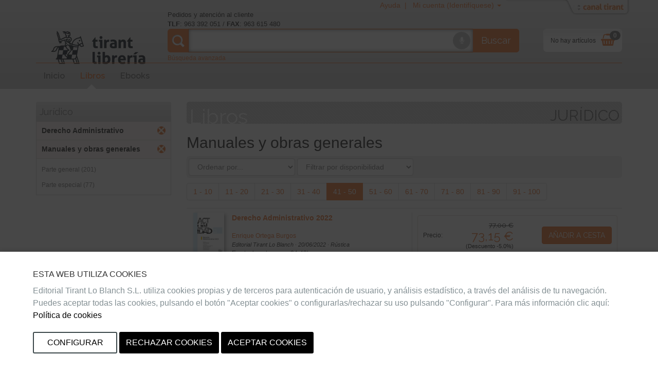

--- FILE ---
content_type: text/html;charset=ISO-8859-1
request_url: https://libreria.tirant.com/es/libros/juridico/derecho-administrativo/manuales-y-obras-generales?beg=40
body_size: 12058
content:
 





















 






















<!DOCTYPE html>
<html>
 <head>
  


  <title>Jurídico - Librer&iacute;a Tirant Lo Blanch</title>


  <meta name="viewport" content="width=device-width, initial-scale=1">
  <meta http-equiv="Content-Type" content="text/html; charset=iso-8859-1">
  <meta name="verify-v1" content="cSlSOo64NdzFhdvF5bdymVii4AH8MAf/8AiLEokGpIc=" />
  <script crossorigin="anonymous" src="https://polyfill.io/v3/polyfill.min.js?features=es6" type="517e81268369ab60da345295-text/javascript"></script>
  <meta name="title" content='Jurídico - Librer&iacute;a Tirant Lo Blanch'>
<meta name="DC.Title" CONTENT='Jurídico - Librer&iacute;a Tirant Lo Blanch'>
<meta name="DC.Creator.CorporateName" Content="Tirant Lo Blanch">
<meta name="DC.Creator.CorporateName.Address" Content="tlb@tirant.es">
<meta name="keywords" content="null">
<meta name="description" content="Tirant lo Blanch, una librer&iacute;a virtual en la que se incorporan las nuevas tecnolog&iacute;as para dar mayor satisfacci&oacute;n al cliente">



  <!-- 

	<link href="/es/css_lib/tirant-bootstrap.css?14.1.7" rel="stylesheet" type="text/css" />

 -->
  <!-- 

	<link href="/es/css_lib/tirant.css?14.1.7" rel="stylesheet" type="text/css" />

 -->

  <!-- Nuevo Bootstrap -->
  <!-- 

	<link href="/es/css/bootstrap.min.css?14.1.7" rel="stylesheet" type="text/css" />

 -->
  

	<link href="/es/css_lib/styles.css?14.1.7" rel="stylesheet" type="text/css" />



  

  <!-- 

	<link href="/es/css/custom-theme/jquery-ui-1.8.13.custom.css?14.1.7" rel="stylesheet" type="text/css" />

 -->
  
  
  

	<link href="/es/css/jstree/themes/proton/style_lib.css?14.1.7" rel="stylesheet" type="text/css" />


  

	<link href="/es/css/vuejs/vue-loading.css?14.1.7" rel="stylesheet" type="text/css" />


  <style type="text/css">

	

 </style>
 <link rel="shortcut icon" href='/es/images_lib/favicon.ico' type="image/x-icon" >
 <link href="https://fonts.googleapis.com/css?family=Open+Sans|Raleway:400,600,700,800" rel="stylesheet">
  
  
	<script type="517e81268369ab60da345295-text/javascript" src="/es/js/tirant_cas.js?14.1.7"></script>

  
  
  

  <!-- Ie HTML5 shim, for IE6-8 support of HTML elements -->
  <!--[if lt IE 9]>
	<script type="text/javascript" src="/es/js/html5.js?14.1.7"></script>

  <![endif]-->

  <!-- Jquery del que dependen los js de Bootstrap 3 -->
  <!-- <script type="text/javascript" src="/es/js/jquery-3.2.1.slim.min.js?14.1.7"></script>
 -->
  <!-- <script type="text/javascript" src="/es/js/jquery-1.5.1.min.js?14.1.7"></script>
 -->
  <script type="517e81268369ab60da345295-text/javascript" src="/es/js/jquery-1.12.3.min.js?14.1.7"></script>


  <script type="517e81268369ab60da345295-text/javascript" src="/es/js/jquery-ui-1.12.1.custom.min.js?14.1.7"></script>


  <script type="517e81268369ab60da345295-text/javascript" src="/es/js/jstree.min.js?14.1.7"></script>

  <script type="517e81268369ab60da345295-text/javascript" src="/es/js/jquery.placeholder.min.js?14.1.7"></script>


  <!-- Elementos de jquery de bootstrap -->
  <script type="517e81268369ab60da345295-text/javascript" src="/es/js/bootstrap.min.js?14.1.7"></script>


  <script type="517e81268369ab60da345295-text/javascript" src="/es/js/citeproc.js?14.1.7"></script>

  <script type="517e81268369ab60da345295-text/javascript" src="/es/js/tirant-citeproc.js?14.1.7"></script>


  <!-- Llamada para que cargue el Respond.js -->
  <script type="517e81268369ab60da345295-text/javascript" src="/es/js/respond.min.js?14.1.7"></script>


  
    <script type="517e81268369ab60da345295-text/javascript" src="/es/js/jquery.simpleTabs.js?14.1.7"></script>

  
  
    <script type="517e81268369ab60da345295-text/javascript" src="/es/js/jquery.toggleChildren.js?14.1.7"></script>

  
  

  
    <script type="517e81268369ab60da345295-text/javascript" src="/es/js/jquery.simpleAjaxSubmit.js?14.1.7"></script>

  
  
    <script type="517e81268369ab60da345295-text/javascript" src="/es/js/jquery.validate.min.js?14.1.7"></script>

  
  
    <script type="517e81268369ab60da345295-text/javascript" src="/es/js/jquery.iframetabs.js?14.1.7"></script>

  
  <script type="517e81268369ab60da345295-text/javascript" src="/es/js/scripts.js?14.1.7"></script>

	<script type="517e81268369ab60da345295-text/javascript" src="/es/js/jquery.rating.pack.js?14.1.7"></script>

  <script type="517e81268369ab60da345295-text/javascript" src="/es/js/application.js?14.1.7"></script>

  <script type="517e81268369ab60da345295-text/javascript" src="/es/js/vuejs/vue.js?14.1.7"></script>

  <script type="517e81268369ab60da345295-text/javascript" src="/es/js/vuejs/vue-loading-overlay.js?14.1.7"></script>

  <script type="517e81268369ab60da345295-text/javascript" src="/es/js/vuejs/vue-currency-filter.iife.js?14.1.7"></script>

  
  <script src="https://cdn.tirant.com/voice/tirant-speech-1.0.min.js" type="517e81268369ab60da345295-text/javascript"></script>
  <script src="https://cdn.tirant.com/cookieconsent/cookieconsent-1.4.0.min.js" type="517e81268369ab60da345295-text/javascript"></script>
  <script type="517e81268369ab60da345295-text/javascript" src="/es/js/speech_buttons.js?14.1.7"></script>

  <script type="517e81268369ab60da345295-text/javascript" src="/es/js/jquery.cookie.js?14.1.7"></script>


  <script src="https://www.google.com/recaptcha/api.js" type="517e81268369ab60da345295-text/javascript"></script>

  <script type="517e81268369ab60da345295-text/javascript">
    


      








      var SPEECH_RECOGNITION_HOST = 'wss://es-speech.tirant.com';
      








      var SPEECH_RECOGNITION_PORT = 443;

	$.ajaxSetup({
		'beforeSend' : function(xhr) {
			try{
				xhr.overrideMimeType('text/html; charset=iso-8859-1');
			}
			catch(e){}
	}});
  </script>
  <script type="517e81268369ab60da345295-text/javascript">

	function reloadResume(action, titulo, isbn, type, quant, precio){
   	$('div.resumenajax').load('/es/resumen_login.jsp');
    $('div.carritoajax').load('/es/carrito.jsp', function (response, status, xhr) {
			var totalCarrito = parseFloat($('#js_totalCarrito').text());
			
		});
	}

	function changeArticuloCantidadResume(isbn, type, quant, precio){
		var url="/es/servlet/insertAtCart?ref="+isbn+"&type="+type+"&cantidad="+quant;
		$.ajax({
      type: "GET",
      dataType: "json",
      url:url,
      success: function (data) {
				$('.resumen_total').html('&nbsp;&nbsp;&nbsp;').addClass('working');
				reloadResume('change_quantity','',isbn, type, quant, precio);
      }
    });
	}

	function deleteFromResume(isbn,type,titulo){
			var url="/es/servlet/DeleteFromCart?ref="+isbn+"&type="+type+"&cmd=deleteFromCart";
			$.ajax({
	      type: "GET",
	      dataType: "json",
	      url:url,
	      success: function (data) {
					$('.resumen_total').html('&nbsp;&nbsp;&nbsp;').addClass('working');
					reloadResume('delete', titulo, isbn, type, 0, '');
	      }
	    });
	}
</script>

  <script type="517e81268369ab60da345295-text/javascript">

	function reloadCarrito(action, isbn, titulo, precio, type, quantity) {
		$('div.resumenajax').load('/es/resumen_login.jsp');
		$('div.carritoajax').load('/es/carrito.jsp', function(response,status,xhr){
			var totalCarrito = parseFloat($('#js_totalCarrito').text());
			if(status=='success'){
				showCarritoResumen(titulo);
				
			}
		});
	}

	function addToCarrito(isbn, url, titulo, precio, precioPdf, precioPack) {
		$("#insertAtCarrito").hide();
		var source = "tlb";
		var sessionId = "null";
		var userId = null;
		const params = new URLSearchParams(url);
		const type = params.get('type') || '0';

		if ((typeof(userId) === 'undefined') || (userId == null)) {
			userId = '';
		}

		switch (type) {
			case '1':
				precio = precioPdf;
				break;
			case '2':
				precio = precioPack;
				break;
			default:
				break;
		}

		$.ajax({
			type: "GET",
			dataType: "json",
			url: url,
			success: function (data) {
				if (data.status == 'ok') {
					reloadCarrito('add', isbn, titulo, precio, type, 1);
				} else if (data.has_stock != null && data.has_stock == false) {
					$("#insertAtCarrito").html(data.errors[0].msg_error).show();
				} else {
					$("#insertAtCarrito").html(data.errors).show();
				}
			}
		});
	}

	function changeArticuloCantidad(isbn, type, quant, precio){
		var url="/es/servlet/insertAtCart?ref="+isbn+"&type="+type+"&cantidad="+quant;
		$.ajax({
      type: "GET",
      dataType: "json",
      url:url,
      success: function (data) {
				$('.resumen_total').html('&nbsp;&nbsp;&nbsp;').addClass('working');
				reloadCarrito('change_quantity', isbn, '', precio, type, quant)
      }
    });
	}

	function deleteFromCart(isbn,type,titulo){
			var url="/es/servlet/insertAtCart?ref="+isbn+"&type="+type+"&cantidad=0";
			$.ajax({
	      type: "GET",
	      dataType: "json",
	      url:url,
	      success: function (data) {
					$('.resumen_total').html('&nbsp;&nbsp;&nbsp;').addClass('working');
					reloadCarrito('delete', isbn, '', 0, type, 0);
	      }
	    });
	}

  function showCarritoResumen(titulo){
    if($('#total_carrito')[0] != undefined){
      if (isScrolledIntoView($(".cestaContainer").get(0))){
        $('.carritoContainer').find('.dropdown-menu').first().slideDown(1200);
        setTimeout(function(){ $('.carritoContainer').find('.dropdown-menu').first().slideUp(1200); }, 4000);
      }
      else if (typeof(titulo) != "undefined"){
        $("#carrito_notification").find("h4").html(titulo);
        $("#carrito_notification").fadeIn("fast");
        setTimeout(function(){ $("#carrito_notification").fadeOut("fast"); }, 4000);
      }
    }
  }
</script>

 </head>
 
 <body class="">

 




















<!-- Google Tag Manager (noscript) -->


<!-- End Google Tag Manager (noscript) -->


<div class="navbar navbar-default topbar" role="navigation" >

	<div class="container">
		 





















		<div class="canalwrapper hidden-xs">
			<div id="canaltirant" class="canaltirant">
				<ul class="list-inline">
					
					<li><a target="_blank" href="https://editorial.tirant.com/br/">Tirant Brasil</a></li>
					
					
					<li><a target="_blank" href="https://editorial.tirant.com/es/">Editorial Tirant</a></li>
					
					
					
					<li><a target="_blank" href="https://editorial.tirant.com/mex/">Tirant M&eacute;xico</a></li>
					
					
					<li><a target="_blank" href="https://editorial.tirant.com/cl/">Tirant Chile</a></li>
					
					
					<li><a target="_blank" href="https://editorial.tirant.com/co/">Tirant Colombia</a></li>
					
					
						<li><a target="_blank" href="https://editorial.tirant.com/cr/">Tirant Costa Rica</a></li>
					
					
						<li><a target="_blank" href="https://editorial.tirant.com/pe/">Tirant Per&uacute;</a></li>
					
					<li><a target="_blank" href="https://prime.tirant.com/es">Tirant Prime</a></li>
					<li><a target="_blank" href="https://prime.tirant.com/mx">Tirant Prime Mex</a></li>
					<li><a target="_blank" href="https://formacion.tirant.com">Tirant Formaci&oacute;n</a></li>
					<li><a target="_blank" href="https://www.tirantasesores.com">Tirant Asesores</a></li>
					<li><a target="_blank" href="https://notariado.tirant.com">Tirant Notarios</a></li>
					<li><a target="_blank" href="https://propiedadhorizontal.tirant.com/tph/ ">Tirant P.Horizontal</a></li>
					<li><a target="_blank" href="https://biblioteca.tirant.com">Biblioteca Virtual</a></li>
					<li><a target="_blank" href="https://www.tirant.com">Tirant Corporativa</a></li>
					<li><a target="_blank" href="https://latam.tirantonline.com">Tirant Online Latam</a></li>
					<li><a target="_blank" href="https://formacion.tirant.com.mx/">Formaci&oacute;n M&eacute;xico</a></li>
					<li><a target="_blank" href="https://formacao.tirant.com/">Formaci&oacute;n Brasil</a></li>
					<li><a target="_blank" href="https://biblioteca.tirant.com/br">Bibl. Virtual Brasil</a></li>
				</ul>
				<a id="abrecanal" class="opencanal" alt="Canal Tirant" href="#">Abrir/Cerrar Canal Tirant</a>
			</div>
		</div>

		<div class="dropdown usermenu">
			<a  class="hidden-xs"  title="Ayuda"  href="https://libreria.tirant.com/es/ayuda"  >Ayuda&nbsp; | &nbsp;</a>

			<a href="#" class="dropdown-toggle" data-toggle="dropdown">
				<i class="fa fa-user fa-2x fa-fw visible-xs-block"></i>
				<span class="hidden-xs">
				
				
				Mi cuenta (Identif&iacute;quese)
				
				</span>
				<span class="caret hidden-xs"></span>
			</a>
				<ul class="dropdown-menu">
				
				
				<div class="not_logged container-fluid">
					<div class="row">
						<div class="col-md-6">
							<div class="block_notlogged box_round_back_dark">
								<h4 class="title"><strong>Acceder:</strong></h4>
								<form action='/es/servlet/Login' method="POST" name="daForm" class="formPpal">
									<div class="form-group">
										<label for="login" class="sr-only">E-MAIL</label>
										<input type="text" id="login" placeholder="email" class="form-control input-sm" name="login" maxlength="70" value=''>
									</div>
									<div class="form-group">
										<label for="password" class="sr-only">CONTRASE&Ntilde;A</label>
										<input type="password" name="password" placeholder="password" class="form-control input-sm" id="password" maxlength="15">
									</div>
									<div class="checkbox">
								    <label>
								      <input type="checkbox" name="recuerdame" id="recuerdame">recu&eacute;rdame
								    </label>
								  </div>

									<p><input type="submit" border="0" name="Enviar datos"  alt="Enviar" class="btn btn-primary btn-block btn_txt_upper" value='Acceder'></p>

									<p class="help-block"><h6><a  href="/es/ForgotPassword"  >&#191;Olvidaste tu password o no has recibido email de confirmaci&oacute;n&#63;</a></h6></p>

									<div class="hrstrike">O</div>

									<div class="form-group">
									

<div>Iniciar sesi&oacute;n con</div>
<div class="oauth2">
  <a  class="btn"  href="https://libreria.tirant.com/es/oauth2/login/google"  >
<img hspace=""   border="" class="oauth2_button_icon" align="" valign="" alt="Google" title=""  name=""  src="/es/images/oauth2/google.png"  usemap="" />
Google</a>
  <a  class="btn"  href="https://libreria.tirant.com/es/oauth2/login/facebook"  >
<img hspace=""   border="" class="oauth2_button_icon" align="" valign="" alt="Facebook" title=""  name=""  src="/es/images/oauth2/facebook.png"  usemap="" />
Facebook</a>
</div>

									</div>

								</form>
							</div>
						</div>
						<div class="col-md-6">
							<div class="block_notlogged">
								<h4 class="title"><strong>Registrarse:</strong></h4>
								<p class="txt_sutil">&iquest;A&uacute;n no tienes una cuenta? Crea una ahora y accede a tus listas favoritas, tu hist&oacute;rico de cuentas y muchas m&aacute;s cosas...</p><br>
								<p class="text-center"><a  class="btn btn-default btn_txt_upper"  href="/es/login2.jsp"  >Crear cuenta</a></p>
								<div class="hrstrike">O BIEN</div>

								


<div class="oauth2 col-md-12">
  <a  class="btn full-width"  href="https://libreria.tirant.com/es/oauth2/login/google"  >
<img hspace=""   border="" class="oauth2_button_icon" align="" valign="" alt="Google" title=""  name=""  src="/es/images/oauth2/google.png"  usemap="" />
Continuar con Google</a>
</div>
<div class="oauth2 col-md-12">
  <a  class="btn full-width"  href="https://libreria.tirant.com/es/oauth2/login/facebook"  >
<img hspace=""   border="" class="oauth2_button_icon" align="" valign="" alt="Facebook" title=""  name=""  src="/es/images/oauth2/facebook.png"  usemap="" />
Continuar con Facebook</a>
</div>

							</div>
						</div>
					</div>
				</div>
				
			</ul>
		</div>
		
			<div class="cestaContainer dropdown carritoajax"></div>
		
		<div class="navbar-header">
			<button type="button" class="navbar-toggle collapsed" data-toggle="collapse" data-target="#header-collapse" aria-expanded="false">
			<span class="sr-only">Toggle navigation</span>
			<span class="icon-bar"></span>
			<span class="icon-bar"></span>
			<span class="icon-bar"></span>
			</button>
			<a  class="navbar-brand logo"  href="https://libreria.tirant.com/es/"  >
			
<img hspace=""   border="" class="" align="" valign="" alt="Inicio" title=""  name=""  src="/es/images_lib/logo.png"  usemap="" />

			</a>
			<div class="navbar-left">
				<p class="infoheader hidden-xs">Pedidos y atenci&oacute;n al cliente<br/>
					<strong>TLF</strong>: 963 392 051 / <strong>FAX</strong>: 963 615 480
				</p>
				<form method="get" class="buscadorppal" id="buscadorppal" role="search" action="https://libreria.tirant.com/es/servlet/genSearch">
					<div class="input-group input-group-lg">
						<span class="input-group-addon searchDecor"></span>
						<div id="voicedetect">
							<input type="text" id="busqueda" class="form-control" name="busqueda" maxlength="140">
							<a class="circlebtnBars speech-recognition-button" data-input-id="busqueda" data-callback="submitSearchForm" id="micro">
								<div class="bar"></div>
								<div class="bar"></div>
								<div class="bar"></div>
								<i class="fa fa-microphone"></i>
							</a>
						</div>
						<span class="input-group-btn">
							<button class="btn btn-default btn-lg" type="submit">Buscar</button>
						</span>
					</div>
				</form>
				<a  class="hidden-xs"  alt="B&uacute;squeda avanzada"  href="https://libreria.tirant.com/es/advSearch"  ><small>B&uacute;squeda avanzada</small></a>
			</div>
		</div>
		<!-- Collect the nav links, forms, and other content for toggling -->
		<div class="collapse navbar-collapse" id="header-collapse">
			<div class="row">
				<div class="col-md-12 col-xs-12">
					 






































































  	<ul class="nav navbar-nav nav-ppal">
		<li>
      <a  href="https://libreria.tirant.com/es/"  >Inicio</a>
    </li>
		
    <li>
      <a  class="active_section"  href="https://libreria.tirant.com/es/libros"  >Libros</a>
		</li>
		
		
    
      
      <li>
        <a  class=""  href="https://libreria.tirant.com/es/ebooks"  >Ebooks</a>
      </li>
    
		
		
	</ul>
	






    


	
	
		





		





	

				</div>
			</div>
		</div>
	</div>
</div>
	<script type="517e81268369ab60da345295-text/javascript">

		function submitSearchForm() {
			$('form#buscadorppal').submit();
		}

		$(document).ready(function() {
			setupSpeechRecognitionButtons();
		});

		setupCookieConsent(['essentials','analytics','chat'], 'es')
	</script>


<div class="container under-topbar">
	<div class="row">
		<div class="col-md-3 col-sm-3">
			
	<div class="box_navcontainer">
			<div class="title_navcontainer hidden-xs">Jurídico
</div>
				<button class="btn btn-default visible-xs-block menu_sidebar_btn" role="button" data-toggle="collapse" href="#menu_sidebar" aria-expanded="false" aria-controls="menu_sidebar">
				Jurídico

				<span class="fa fa-angle-down" aria-hidden="true"></span>
			</button>

			<div class="menu_sidebar collapse" id="menu_sidebar">
				



 






















		<div id="indexes_pathlist">
			<ul class="indexes_parent list list-unstyled">
		
			<li class="indexes_parent node level2">				 
					Derecho Administrativo
 <a  class="close"  href="/es/libros/juridico"  >x</a>				
			</li>	
			
			<li class="indexes_parent node level3">				 
					Manuales y obras generales
 <a  class="close"  href="/es/libros/juridico/derecho-administrativo"  >x</a>				
			</li>	
			
			</ul>
		</div>


			  
				


 



























<div id="navcontainer">	
	<ul id="navlist" class="indexes list list-unstyled" >          
		<li class="indexes node" >
				<a  href="/es/libros/juridico/derecho-administrativo/manuales-y-obras-generales/parte-general"  >Parte general
 (201)</a>
			</li>
		
	
	
	
	
	
	
	
 			<li class="indexes node" >
				<a  href="/es/libros/juridico/derecho-administrativo/manuales-y-obras-generales/parte-especial"  >Parte especial
 (77)</a>
			</li>
	</ul>
</div>


			</div>
	</div>

		</div>
		<div class="col-md-9 col-sm-9">
			 
	
	<div class="title_index_seccion">
		<h3><span>Libros</span>JURÍDICO
</h3>
	</div>

	<div class="title_subindex_seccion">
		<h2>Manuales y obras generales
</h2>
	</div>
	<div class="filter_form_content">	
			<form action="" class="form-inline">
				
				 




















	<select name="sort" onchange="if (!window.__cfRLUnblockHandlers) return false; this.form.submit()" class="form-control" data-cf-modified-517e81268369ab60da345295-="">
		<option value=""  >Ordenar por...</option>

		<option value="precio asc" 
			 
			>Precio de menor a mayor</option>
		<option value="precio desc" 
			 
			>Precio de mayor a menor</option>

		<option value="titulo asc" 
			 
			>Titulo A-Z</option>
		<option value="titulo desc" 
			 
			>Titulo Z-A</option>
			
		<option value="fecha asc" 
			 
			>Fecha de menor a mayor</option>
		<option value="fecha desc" 
			 
			>Fecha de mayor a menor</option>

	</select>	
	
	<input type="hidden" name="filter.tipo" value="libros" />
	
	<select name="filter.disponibilidad" onchange="if (!window.__cfRLUnblockHandlers) return false; this.form.submit()" class="form-control" data-cf-modified-517e81268369ab60da345295-="">
		<option value=""  >Filtrar por disponibilidad</option>
		
			<option value="4" 
				 
				>Entrega en 5-7 días
			</option>
		
		
		
		
		<option value="8" 
			 
			>En stock, entrega en 24-48h</option>
	</select>	




				
			
			</form>
	</div>		
			

	   			<div class="paginacion_container hidden-xs">
					 <ul class='pagination'><li ><a href="/es/libros/juridico/derecho-administrativo/manuales-y-obras-generales?beg=0"> 1 - 10</a></li><li ><a href="/es/libros/juridico/derecho-administrativo/manuales-y-obras-generales?beg=10"> 11 - 20</a></li><li ><a href="/es/libros/juridico/derecho-administrativo/manuales-y-obras-generales?beg=20"> 21 - 30</a></li><li ><a href="/es/libros/juridico/derecho-administrativo/manuales-y-obras-generales?beg=30"> 31 - 40</a></li><li class='active'><a href="/es/libros/juridico/derecho-administrativo/manuales-y-obras-generales?beg=40"> 41 - 50</a></li><li ><a href="/es/libros/juridico/derecho-administrativo/manuales-y-obras-generales?beg=50"> 51 - 60</a></li><li ><a href="/es/libros/juridico/derecho-administrativo/manuales-y-obras-generales?beg=60"> 61 - 70</a></li><li ><a href="/es/libros/juridico/derecho-administrativo/manuales-y-obras-generales?beg=70"> 71 - 80</a></li><li ><a href="/es/libros/juridico/derecho-administrativo/manuales-y-obras-generales?beg=80"> 81 - 90</a></li><li ><a href="/es/libros/juridico/derecho-administrativo/manuales-y-obras-generales?beg=90"> 91 - 100</a></li></ul>
				</div>

			

	      	<table cellpadding="0" cellspacing="0" class="listado_items table">
	      	  <tbody>
		      	
					



























	

	
	
	<tr>
		<td>
				<div class="row">
					<div class="col-md-6 col-sm-6 col-xs-12 clearfix">
						
						<a  class="pull-left book_list_img"  title="M&aacute;s informaci&oacute;n:Derecho Administrativo 2022"  href="/es/libro/derecho-administrativo-2022-enrique-ortega-burgos-9788411303880"  >
							






<script src="/cdn-cgi/scripts/7d0fa10a/cloudflare-static/rocket-loader.min.js" data-cf-settings="517e81268369ab60da345295-|49"></script><img
  
  width='60'
	height='90'
	hspace='5'
	alt="9788411303880" id="img9788411303880" src="/low/9788411303880.jpg"
	border="0" onError="javascript:imageError(this, '/es/images/notavailable.jpg')"
	
>

						</a>
						<div class="txt_book_list">
							<a  class="detallelink"  title="M&aacute;s informaci&oacute;n:Derecho Administrativo 2022"  href="/es/libro/derecho-administrativo-2022-enrique-ortega-burgos-9788411303880"  >Derecho Administrativo 2022</a><br>
							










	
		
		
			



<c:set var="autor" value="autor"/>
<c:if test="false">
  <span class="autor"><a  href="/es/autorList/enrique-ortega-burgos-735035"  >Enrique Ortega Burgos</a></span>
</c:if>	
				
		
 <br>
							<span class="editorialyMas">Editorial Tirant Lo Blanch
							&middot; 20/06/2022 &middot; Rústica</span>
							<br>
							
							







				En stock, entrega en 24-48h

			
	

							
								






  

  
  	
									<div title="Libro con promoci&oacute;n" class="promocion"></div>
								
  



							
						</div>
					</div>

					<div class="col-sm-6 col-xs-12 col-md-6">
						<div class="bookPricesList">
							<table cellpadding="0" cellspacing="0" width="100%">
								
								
								
								<tr>
									
									<td colspan="3">
										



<table class='precioPpal'>
											<tr>
													<td class="tipoitemlist">
		























			
				
				
				
					Precio:
				
			
		

	</td>

	<td nowrap="nowrap">
		























			
				
				
					<div class="precioList"><span class="pEuroAntes"><strike>




77,00 
&euro;
</strike></span>
					<span class="pEuro" >




73,15 
&euro;
</span>
					<span class="motivoDesc">(Descuento -5.0%)</span>
					</div>
				
			
		 

		  



	</td>
	<td>
		























			







			
				








<button class="btn btnComprarPpal" onclick="if (!window.__cfRLUnblockHandlers) return false; addToCarrito('9788411303880', '/es/servlet/InsertAtCart?ref=9788411303880&cmd=InsertAtCart&type=&source=89', 'Derecho Administrativo 2022', '77.0', '47.0', '0.0');" data-cf-modified-517e81268369ab60da345295-="">A&ntilde;adir a cesta</button>


			
		

	</td>

											</tr>
										</table>
									</td>
									
								</tr>
								<tr>
									
										































			
			
			
			
			
			
			
			
			
			
			
			
			
			
			
				<td class="tipoitemlist">
	<span class="titulopdf">
		Libro electr&oacute;nico*:<br>
		






	
<img hspace=""   border="" class="" align="" valign="" alt="Disponible en versi&oacute;n pdf drm" title="Disponible en versi&oacute;n pdf drm"  name=""  src="/es/images/pdf_icon.png"  usemap="" />

 


	
<img hspace=""   border="" class="" align="" valign="" alt="Disponible en versi&oacute;n epub" title="Disponible en versi&oacute;n epub"  name=""  src="/es/images/epub_icon.png"  usemap="" />

 

	
<img hspace=""   border="" class="" align="" valign="" alt="Disponible lectura nube" title="Disponible lectura nube"  name=""  src="/es/images/ndl_icon.png"  usemap="" />

 
	</span>
</td >
			































			
			
			
			
			
			
			
			
			
			
			
			
			
			
			
				<td nowrap="nowrap">

	
		<div class="precioList"><div class="pEuro">




47,00 
&euro;
</div></div>
	
	
	



</td>

	<td class="list_button_sec">








<button class="btn btnComprarSec" onclick="if (!window.__cfRLUnblockHandlers) return false; addToCarrito('9788411303880', '/es/servlet/InsertAtCart?ref=9788411303880&cmd=InsertAtCart&type=1&source=89', 'Derecho Administrativo 2022', '77.0', '47.0', '0.0');" data-cf-modified-517e81268369ab60da345295-="">A&ntilde;adir a cesta</button>

</td>




			



									
								</tr>
								

								<tr>































			
			
			
			
			
			
			
			
			
			
			
			
			
			
			
				<td class="tipoitemlist">
	
</td>
			































			
			
			
			
			
			
			
			
			
			
			
			
			
			
			
				<td nowrap="nowrap">
	
</td>
<td>
	







	

</td>

			


</tr>
								<tr>





























			
			
			
			
			
			
			
			
			
			
			
			
			
			
			
				
			































			
			
			
			
			
			
			
			
			
			
			
			
			
			
			
				
			


</tr>

							</table>
						</div>
					</div>
				</div>

		</td>
	</tr>




				
					



























	

	
	
	<tr>
		<td>
				<div class="row">
					<div class="col-md-6 col-sm-6 col-xs-12 clearfix">
						
						<a  class="pull-left book_list_img"  title="M&aacute;s informaci&oacute;n:La justicia en el escaparate"  href="/es/libro/la-justicia-en-el-escaparate-andres-ollero-tassara-9788411301251"  >
							






<script src="/cdn-cgi/scripts/7d0fa10a/cloudflare-static/rocket-loader.min.js" data-cf-settings="517e81268369ab60da345295-|49"></script><img
  
  width='60'
	height='90'
	hspace='5'
	alt="9788411301251" id="img9788411301251" src="/low/9788411301251.jpg"
	border="0" onError="javascript:imageError(this, '/es/images/notavailable.jpg')"
	
>

						</a>
						<div class="txt_book_list">
							<a  class="detallelink"  title="M&aacute;s informaci&oacute;n:La justicia en el escaparate"  href="/es/libro/la-justicia-en-el-escaparate-andres-ollero-tassara-9788411301251"  >La justicia en el escaparate</a><br>
							










	
		
		
			



<c:set var="autor" value="autor"/>
<c:if test="false">
  <span class="autor"><a  href="/es/autorList/andres-ollero-tassara-29434"  >Andrés Ollero Tassara</a></span>
</c:if>	
				
		
 <br>
							<span class="editorialyMas">Editorial Tirant Lo Blanch
							&middot; 20/06/2022 &middot; Rústica</span>
							<br>
							
							







				En stock, entrega en 24-48h

			
	

							
								






  

  
  	
									<div title="Libro con promoci&oacute;n" class="promocion"></div>
								
  



							
						</div>
					</div>

					<div class="col-sm-6 col-xs-12 col-md-6">
						<div class="bookPricesList">
							<table cellpadding="0" cellspacing="0" width="100%">
								
								
								
								<tr>
									
									<td colspan="3">
										



<table class='precioPpal'>
											<tr>
													<td class="tipoitemlist">
		























			
				
				
				
					Precio:
				
			
		

	</td>

	<td nowrap="nowrap">
		























			
				
				
					<div class="precioList"><span class="pEuroAntes"><strike>




39,00 
&euro;
</strike></span>
					<span class="pEuro" >




37,05 
&euro;
</span>
					<span class="motivoDesc">(Descuento -5.0%)</span>
					</div>
				
			
		 

		  



	</td>
	<td>
		























			







			
				








<button class="btn btnComprarPpal" onclick="if (!window.__cfRLUnblockHandlers) return false; addToCarrito('9788411301251', '/es/servlet/InsertAtCart?ref=9788411301251&cmd=InsertAtCart&type=&source=89', 'La justicia en el escaparate', '39.0', '24.0', '0.0');" data-cf-modified-517e81268369ab60da345295-="">A&ntilde;adir a cesta</button>


			
		

	</td>

											</tr>
										</table>
									</td>
									
								</tr>
								<tr>
									
										































			
			
			
			
			
			
			
			
			
			
			
			
			
			
			
				<td class="tipoitemlist">
	<span class="titulopdf">
		Libro electr&oacute;nico*:<br>
		






	
<img hspace=""   border="" class="" align="" valign="" alt="Disponible en versi&oacute;n pdf drm" title="Disponible en versi&oacute;n pdf drm"  name=""  src="/es/images/pdf_icon.png"  usemap="" />

 


	
<img hspace=""   border="" class="" align="" valign="" alt="Disponible en versi&oacute;n epub" title="Disponible en versi&oacute;n epub"  name=""  src="/es/images/epub_icon.png"  usemap="" />

 

	
<img hspace=""   border="" class="" align="" valign="" alt="Disponible lectura nube" title="Disponible lectura nube"  name=""  src="/es/images/ndl_icon.png"  usemap="" />

 
	</span>
</td >
			































			
			
			
			
			
			
			
			
			
			
			
			
			
			
			
				<td nowrap="nowrap">

	
		<div class="precioList"><div class="pEuro">




24,00 
&euro;
</div></div>
	
	
	



</td>

	<td class="list_button_sec">








<button class="btn btnComprarSec" onclick="if (!window.__cfRLUnblockHandlers) return false; addToCarrito('9788411301251', '/es/servlet/InsertAtCart?ref=9788411301251&cmd=InsertAtCart&type=1&source=89', 'La justicia en el escaparate', '39.0', '24.0', '0.0');" data-cf-modified-517e81268369ab60da345295-="">A&ntilde;adir a cesta</button>

</td>




			



									
								</tr>
								

								<tr>































			
			
			
			
			
			
			
			
			
			
			
			
			
			
			
				<td class="tipoitemlist">
	
</td>
			































			
			
			
			
			
			
			
			
			
			
			
			
			
			
			
				<td nowrap="nowrap">
	
</td>
<td>
	







	

</td>

			


</tr>
								<tr>





























			
			
			
			
			
			
			
			
			
			
			
			
			
			
			
				
			































			
			
			
			
			
			
			
			
			
			
			
			
			
			
			
				
			


</tr>

							</table>
						</div>
					</div>
				</div>

		</td>
	</tr>




				
					



























	

	
	
	<tr>
		<td>
				<div class="row">
					<div class="col-md-6 col-sm-6 col-xs-12 clearfix">
						
						<a  class="pull-left book_list_img"  title="M&aacute;s informaci&oacute;n:Legal design. La clave para disrumpir la profesión legal, los negocios y el sector público"  href="/es/libro/legal-design-la-clave-para-disrumpir-la-profesion-legal-los-negocios-y-el-sector-publico-tafur-karin-9788413907246"  >
							






<script src="/cdn-cgi/scripts/7d0fa10a/cloudflare-static/rocket-loader.min.js" data-cf-settings="517e81268369ab60da345295-|49"></script><img
  
  width='60'
	height='90'
	hspace='5'
	alt="9788413907246" id="img9788413907246" src="/low/9788413907246.jpg"
	border="0" onError="javascript:imageError(this, '/es/images/notavailable.jpg')"
	
>

						</a>
						<div class="txt_book_list">
							<a  class="detallelink"  title="M&aacute;s informaci&oacute;n:Legal design. La clave para disrumpir la profesión legal, los negocios y el sector público"  href="/es/libro/legal-design-la-clave-para-disrumpir-la-profesion-legal-los-negocios-y-el-sector-publico-tafur-karin-9788413907246"  >Legal design. La clave para disrumpir la profesión legal, los negocios y el sector público</a><br>
							










	
		
		
			



<c:set var="autor" value="autor"/>
<c:if test="false">
  <span class="autor"><a  href="/es/autorList/tafur-karin-592924"  >Tafur, Karin</a></span>
</c:if>	
				
		
 <br>
							<span class="editorialyMas">Editorial Aranzadi
							&middot; 01/05/2022 &middot; Rústica</span>
							<br>
							
							







				Entrega en 5-7 días

			
	

							
								






  

  



							
						</div>
					</div>

					<div class="col-sm-6 col-xs-12 col-md-6">
						<div class="bookPricesList">
							<table cellpadding="0" cellspacing="0" width="100%">
								
								
								
								<tr>
									
									<td colspan="3">
										



<table class='precioPpal'>
											<tr>
													<td class="tipoitemlist">
		























			
				
				
				
					Precio:
				
			
		

	</td>

	<td nowrap="nowrap">
		























			
				
				
					<div class="precioList"><span class="pEuroAntes"><strike>




25,79 
&euro;
</strike></span>
					<span class="pEuro" >




24,50 
&euro;
</span>
					<span class="motivoDesc">(Descuento -5.0%)</span>
					</div>
				
			
		 

		  



	</td>
	<td>
		























			







			
				








<button class="btn btnComprarPpal" onclick="if (!window.__cfRLUnblockHandlers) return false; addToCarrito('9788413907246', '/es/servlet/InsertAtCart?ref=9788413907246&cmd=InsertAtCart&type=&source=89', 'Legal design. La clave para disrumpir la profesi\u00F3n legal, los negocios y el sector p\u00FAblico', '25.79', '0.0', '0.0');" data-cf-modified-517e81268369ab60da345295-="">A&ntilde;adir a cesta</button>


			
		

	</td>

											</tr>
										</table>
									</td>
									
								</tr>
								<tr>
									
										































































									
								</tr>
								

								<tr>






























































</tr>
								<tr>




























































</tr>

							</table>
						</div>
					</div>
				</div>

		</td>
	</tr>




				
					



























	

	
	
	<tr>
		<td>
				<div class="row">
					<div class="col-md-6 col-sm-6 col-xs-12 clearfix">
						
						<a  class="pull-left book_list_img"  title="M&aacute;s informaci&oacute;n:Derecho del territorio 2ª Edición ampliada"  href="/es/libro/derecho-del-territorio-2-edicion-ampliada-marcos-vaquer-caballeria-9788411137553"  >
							






<script src="/cdn-cgi/scripts/7d0fa10a/cloudflare-static/rocket-loader.min.js" data-cf-settings="517e81268369ab60da345295-|49"></script><img
  
  width='60'
	height='90'
	hspace='5'
	alt="9788411137553" id="img9788411137553" src="/low/9788411137553.jpg"
	border="0" onError="javascript:imageError(this, '/es/images/notavailable.jpg')"
	
>

						</a>
						<div class="txt_book_list">
							<a  class="detallelink"  title="M&aacute;s informaci&oacute;n:Derecho del territorio 2ª Edición ampliada"  href="/es/libro/derecho-del-territorio-2-edicion-ampliada-marcos-vaquer-caballeria-9788411137553"  >Derecho del territorio 2ª Edición ampliada</a><br>
							










	
		
		
			



<c:set var="autor" value="autor"/>
<c:if test="false">
  <span class="autor"><a  href="/es/autorList/marcos-vaquer-caballeria-13493"  >Marcos Vaquer Caballería</a></span>
</c:if>	
				
		
 <br>
							<span class="editorialyMas">Editorial Tirant Lo Blanch
							&middot; 18/05/2022 &middot; Rústica</span>
							<br>
							
							







				En stock, entrega en 24-48h

			
	

							
								






  

  
  	
									<div title="Libro con promoci&oacute;n" class="promocion"></div>
								
  



							
						</div>
					</div>

					<div class="col-sm-6 col-xs-12 col-md-6">
						<div class="bookPricesList">
							<table cellpadding="0" cellspacing="0" width="100%">
								
								
								
								<tr>
									
									<td colspan="3">
										



<table class='precioPpal'>
											<tr>
													<td class="tipoitemlist">
		























			
				
				
				
					Precio:
				
			
		

	</td>

	<td nowrap="nowrap">
		























			
				
				
					<div class="precioList"><span class="pEuroAntes"><strike>




26,00 
&euro;
</strike></span>
					<span class="pEuro" >




24,70 
&euro;
</span>
					<span class="motivoDesc">(Descuento -5.0%)</span>
					</div>
				
			
		 

		  



	</td>
	<td>
		























			







			
				








<button class="btn btnComprarPpal" onclick="if (!window.__cfRLUnblockHandlers) return false; addToCarrito('9788411137553', '/es/servlet/InsertAtCart?ref=9788411137553&cmd=InsertAtCart&type=&source=89', 'Derecho del territorio 2\u00AA Edici\u00F3n ampliada', '26.0', '16.0', '0.0');" data-cf-modified-517e81268369ab60da345295-="">A&ntilde;adir a cesta</button>


			
		

	</td>

											</tr>
										</table>
									</td>
									
								</tr>
								<tr>
									
										































			
			
			
			
			
			
			
			
			
			
			
			
			
			
			
				<td class="tipoitemlist">
	<span class="titulopdf">
		Libro electr&oacute;nico*:<br>
		






	
<img hspace=""   border="" class="" align="" valign="" alt="Disponible en versi&oacute;n pdf drm" title="Disponible en versi&oacute;n pdf drm"  name=""  src="/es/images/pdf_icon.png"  usemap="" />

 


	
<img hspace=""   border="" class="" align="" valign="" alt="Disponible en versi&oacute;n epub" title="Disponible en versi&oacute;n epub"  name=""  src="/es/images/epub_icon.png"  usemap="" />

 

	
<img hspace=""   border="" class="" align="" valign="" alt="Disponible lectura nube" title="Disponible lectura nube"  name=""  src="/es/images/ndl_icon.png"  usemap="" />

 
	</span>
</td >
			































			
			
			
			
			
			
			
			
			
			
			
			
			
			
			
				<td nowrap="nowrap">

	
		<div class="precioList"><div class="pEuro">




16,00 
&euro;
</div></div>
	
	
	



</td>

	<td class="list_button_sec">








<button class="btn btnComprarSec" onclick="if (!window.__cfRLUnblockHandlers) return false; addToCarrito('9788411137553', '/es/servlet/InsertAtCart?ref=9788411137553&cmd=InsertAtCart&type=1&source=89', 'Derecho del territorio 2\u00AA Edici\u00F3n ampliada', '26.0', '16.0', '0.0');" data-cf-modified-517e81268369ab60da345295-="">A&ntilde;adir a cesta</button>

</td>




			



									
								</tr>
								

								<tr>































			
			
			
			
			
			
			
			
			
			
			
			
			
			
			
				<td class="tipoitemlist">
	
</td>
			































			
			
			
			
			
			
			
			
			
			
			
			
			
			
			
				<td nowrap="nowrap">
	
</td>
<td>
	







	

</td>

			


</tr>
								<tr>





























			
			
			
			
			
			
			
			
			
			
			
			
			
			
			
				
			































			
			
			
			
			
			
			
			
			
			
			
			
			
			
			
				
			


</tr>

							</table>
						</div>
					</div>
				</div>

		</td>
	</tr>




				
					



























	

	
	
	<tr>
		<td>
				<div class="row">
					<div class="col-md-6 col-sm-6 col-xs-12 clearfix">
						
						<a  class="pull-left book_list_img"  title="M&aacute;s informaci&oacute;n:Transformaciones actuales del Derecho administrativo"  href="/es/libro/transformaciones-actuales-del-derecho-administrativo-miguel-angel-ruiz-lopez-9788413594897"  >
							






<script src="/cdn-cgi/scripts/7d0fa10a/cloudflare-static/rocket-loader.min.js" data-cf-settings="517e81268369ab60da345295-|49"></script><img
  
  width='60'
	height='90'
	hspace='5'
	alt="9788413594897" id="img9788413594897" src="/low/9788413594897.jpg"
	border="0" onError="javascript:imageError(this, '/es/images/notavailable.jpg')"
	
>

						</a>
						<div class="txt_book_list">
							<a  class="detallelink"  title="M&aacute;s informaci&oacute;n:Transformaciones actuales del Derecho administrativo"  href="/es/libro/transformaciones-actuales-del-derecho-administrativo-miguel-angel-ruiz-lopez-9788413594897"  >Transformaciones actuales del Derecho administrativo</a><br>
							










	
		
		
			



<c:set var="autor" value="autor"/>
<c:if test="false">
  <span class="autor"><a  href="/es/autorList/miguel-angel-ruiz-lopez-39591"  >Miguel Ángel Ruiz López</a></span>
</c:if>	
				
		
 <br>
							<span class="editorialyMas">Colex
							&middot; 01/05/2022 &middot; Rústica</span>
							<br>
							
							







				Entrega en 5-7 días

			
	

							
								






  

  



							
						</div>
					</div>

					<div class="col-sm-6 col-xs-12 col-md-6">
						<div class="bookPricesList">
							<table cellpadding="0" cellspacing="0" width="100%">
								
								
								
								<tr>
									
									<td colspan="3">
										



<table class='precioPpal'>
											<tr>
													<td class="tipoitemlist">
		























			
				
				
				
					Precio:
				
			
		

	</td>

	<td nowrap="nowrap">
		























			
				
				
					<div class="precioList"><span class="pEuroAntes"><strike>




20,00 
&euro;
</strike></span>
					<span class="pEuro" >




19,00 
&euro;
</span>
					<span class="motivoDesc">(Descuento -5.0%)</span>
					</div>
				
			
		 

		  



	</td>
	<td>
		























			







			
				








<button class="btn btnComprarPpal" onclick="if (!window.__cfRLUnblockHandlers) return false; addToCarrito('9788413594897', '/es/servlet/InsertAtCart?ref=9788413594897&cmd=InsertAtCart&type=&source=89', 'Transformaciones actuales del Derecho administrativo', '20.0', '0.0', '0.0');" data-cf-modified-517e81268369ab60da345295-="">A&ntilde;adir a cesta</button>


			
		

	</td>

											</tr>
										</table>
									</td>
									
								</tr>
								<tr>
									
										































































									
								</tr>
								

								<tr>






























































</tr>
								<tr>




























































</tr>

							</table>
						</div>
					</div>
				</div>

		</td>
	</tr>




				
					



























	

	
	
	<tr>
		<td>
				<div class="row">
					<div class="col-md-6 col-sm-6 col-xs-12 clearfix">
						
						<a  class="pull-left book_list_img"  title="M&aacute;s informaci&oacute;n:Las causas de nulidad de pleno derecho del acto administrativo: configuración legal y aplicación práctica"  href="/es/libro/las-causas-de-nulidad-de-pleno-derecho-del-acto-administrativo-configuracion-legal-y-aplicacion-practica-alberto-picon-arranz-9788411245111"  >
							






<script src="/cdn-cgi/scripts/7d0fa10a/cloudflare-static/rocket-loader.min.js" data-cf-settings="517e81268369ab60da345295-|49"></script><img
  
  width='60'
	height='90'
	hspace='5'
	alt="9788411245111" id="img9788411245111" src="/low/9788411245111.jpg"
	border="0" onError="javascript:imageError(this, '/es/images/notavailable.jpg')"
	
>

						</a>
						<div class="txt_book_list">
							<a  class="detallelink"  title="M&aacute;s informaci&oacute;n:Las causas de nulidad de pleno derecho del acto administrativo: configuración legal y aplicación práctica"  href="/es/libro/las-causas-de-nulidad-de-pleno-derecho-del-acto-administrativo-configuracion-legal-y-aplicacion-practica-alberto-picon-arranz-9788411245111"  >Las causas de nulidad de pleno derecho del acto administrativo: configuración legal y aplicación práctica</a><br>
							










	
		
		
			



<c:set var="autor" value="autor"/>
<c:if test="false">
  <span class="autor"><a  href="/es/autorList/alberto-picon-arranz-587221"  >Alberto Picón Arranz</a></span>
</c:if>	
				
		
 <br>
							<span class="editorialyMas">Editorial Aranzadi
							&middot; 01/03/2022 &middot; Tapa dura</span>
							<br>
							
							







				Entrega en 5-7 días

			
	

							
								






  

  



							
						</div>
					</div>

					<div class="col-sm-6 col-xs-12 col-md-6">
						<div class="bookPricesList">
							<table cellpadding="0" cellspacing="0" width="100%">
								
								
								
								<tr>
									
									<td colspan="3">
										



<table class='precioPpal'>
											<tr>
													<td class="tipoitemlist">
		























			
				
				
				
					Precio:
				
			
		

	</td>

	<td nowrap="nowrap">
		























			
				
				
					<div class="precioList"><span class="pEuroAntes"><strike>




78,95 
&euro;
</strike></span>
					<span class="pEuro" >




75,00 
&euro;
</span>
					<span class="motivoDesc">(Descuento -5.0%)</span>
					</div>
				
			
		 

		  



	</td>
	<td>
		























			







			
				








<button class="btn btnComprarPpal" onclick="if (!window.__cfRLUnblockHandlers) return false; addToCarrito('9788411245111', '/es/servlet/InsertAtCart?ref=9788411245111&cmd=InsertAtCart&type=&source=89', 'Las causas de nulidad de pleno derecho del acto administrativo: configuraci\u00F3n legal y aplicaci\u00F3n pr\u00E1ctica', '78.95', '0.0', '0.0');" data-cf-modified-517e81268369ab60da345295-="">A&ntilde;adir a cesta</button>


			
		

	</td>

											</tr>
										</table>
									</td>
									
								</tr>
								<tr>
									
										































































									
								</tr>
								

								<tr>






























































</tr>
								<tr>




























































</tr>

							</table>
						</div>
					</div>
				</div>

		</td>
	</tr>




				
					



























	

	
	
	<tr>
		<td>
				<div class="row">
					<div class="col-md-6 col-sm-6 col-xs-12 clearfix">
						
						<a  class="pull-left book_list_img"  title="M&aacute;s informaci&oacute;n:Guía de plazos civiles, mercantiles, penales, administrativos y laborales. 2.ª edición 2022"  href="/es/libro/guia-de-plazos-civiles-mercantiles-penales-administrativos-y-laborales-2-edicion-2022-varios-autores-9788413881485"  >
							






<script src="/cdn-cgi/scripts/7d0fa10a/cloudflare-static/rocket-loader.min.js" data-cf-settings="517e81268369ab60da345295-|49"></script><img
  
  width='60'
	height='90'
	hspace='5'
	alt="9788413881485" id="img9788413881485" src="/low/9788413881485.jpg"
	border="0" onError="javascript:imageError(this, '/es/images/notavailable.jpg')"
	
>

						</a>
						<div class="txt_book_list">
							<a  class="detallelink"  title="M&aacute;s informaci&oacute;n:Guía de plazos civiles, mercantiles, penales, administrativos y laborales. 2.ª edición 2022"  href="/es/libro/guia-de-plazos-civiles-mercantiles-penales-administrativos-y-laborales-2-edicion-2022-varios-autores-9788413881485"  >Guía de plazos civiles, mercantiles, penales, administrativos y laborales. 2.ª edición 2022</a><br>
							










	
		
		
			



<c:set var="autor" value="autor"/>
<c:if test="false">
  <span class="autor"><a  href="/es/autorList/varios-autores-26"  >Varios Autores</a></span>
</c:if>	
				
		
 <br>
							<span class="editorialyMas">Editorial Juridica Sepin
							&middot; null &middot; Rústica</span>
							<br>
							
							







				Entrega en 5-7 días

			
	

							
								






  

  



							
						</div>
					</div>

					<div class="col-sm-6 col-xs-12 col-md-6">
						<div class="bookPricesList">
							<table cellpadding="0" cellspacing="0" width="100%">
								
								
								
								<tr>
									
									<td colspan="3">
										



<table class='precioPpal'>
											<tr>
													<td class="tipoitemlist">
		























			
				
				
				
					Precio:
				
			
		

	</td>

	<td nowrap="nowrap">
		























			
				
				
					<div class="precioList"><span class="pEuroAntes"><strike>




52,00 
&euro;
</strike></span>
					<span class="pEuro" >




49,40 
&euro;
</span>
					<span class="motivoDesc">(Descuento -5.0%)</span>
					</div>
				
			
		 

		  



	</td>
	<td>
		























			







			
				








<button class="btn btnComprarPpal" onclick="if (!window.__cfRLUnblockHandlers) return false; addToCarrito('9788413881485', '/es/servlet/InsertAtCart?ref=9788413881485&cmd=InsertAtCart&type=&source=89', 'Gu\u00EDa de plazos civiles, mercantiles, penales, administrativos y laborales. 2.\u00AA edici\u00F3n 2022', '52.0', '0.0', '0.0');" data-cf-modified-517e81268369ab60da345295-="">A&ntilde;adir a cesta</button>


			
		

	</td>

											</tr>
										</table>
									</td>
									
								</tr>
								<tr>
									
										































































									
								</tr>
								

								<tr>






























































</tr>
								<tr>




























































</tr>

							</table>
						</div>
					</div>
				</div>

		</td>
	</tr>




				
					



























	

	
	
	<tr>
		<td>
				<div class="row">
					<div class="col-md-6 col-sm-6 col-xs-12 clearfix">
						
						<a  class="pull-left book_list_img"  title="M&aacute;s informaci&oacute;n:El acto de certificación"  href="/es/libro/el-acto-de-certificacion-jose-joaquin-jimenez-vacas-9788413594576"  >
							






<script src="/cdn-cgi/scripts/7d0fa10a/cloudflare-static/rocket-loader.min.js" data-cf-settings="517e81268369ab60da345295-|49"></script><img
  
  width='60'
	height='90'
	hspace='5'
	alt="9788413594576" id="img9788413594576" src="/low/9788413594576.jpg"
	border="0" onError="javascript:imageError(this, '/es/images/notavailable.jpg')"
	
>

						</a>
						<div class="txt_book_list">
							<a  class="detallelink"  title="M&aacute;s informaci&oacute;n:El acto de certificación"  href="/es/libro/el-acto-de-certificacion-jose-joaquin-jimenez-vacas-9788413594576"  >El acto de certificación</a><br>
							










	
		
		
			



<c:set var="autor" value="autor"/>
<c:if test="false">
  <span class="autor"><a  href="/es/autorList/jose-joaquin-jimenez-vacas-585519"  >José Joaquín Jiménez Vacas</a></span>
</c:if>	
				
		
 <br>
							<span class="editorialyMas">Colex
							&middot; 01/03/2022 &middot; Rústica</span>
							<br>
							
							







				Entrega en 5-7 días

			
	

							
								






  

  



							
						</div>
					</div>

					<div class="col-sm-6 col-xs-12 col-md-6">
						<div class="bookPricesList">
							<table cellpadding="0" cellspacing="0" width="100%">
								
								
								
								<tr>
									
									<td colspan="3">
										



<table class='precioPpal'>
											<tr>
													<td class="tipoitemlist">
		























			
				
				
				
					Precio:
				
			
		

	</td>

	<td nowrap="nowrap">
		























			
				
				
					<div class="precioList"><span class="pEuroAntes"><strike>




20,00 
&euro;
</strike></span>
					<span class="pEuro" >




19,00 
&euro;
</span>
					<span class="motivoDesc">(Descuento -5.0%)</span>
					</div>
				
			
		 

		  



	</td>
	<td>
		























			







			
				








<button class="btn btnComprarPpal" onclick="if (!window.__cfRLUnblockHandlers) return false; addToCarrito('9788413594576', '/es/servlet/InsertAtCart?ref=9788413594576&cmd=InsertAtCart&type=&source=89', 'El acto de certificaci\u00F3n', '20.0', '0.0', '0.0');" data-cf-modified-517e81268369ab60da345295-="">A&ntilde;adir a cesta</button>


			
		

	</td>

											</tr>
										</table>
									</td>
									
								</tr>
								<tr>
									
										































































									
								</tr>
								

								<tr>






























































</tr>
								<tr>




























































</tr>

							</table>
						</div>
					</div>
				</div>

		</td>
	</tr>




				
					



























	

	
	
	<tr>
		<td>
				<div class="row">
					<div class="col-md-6 col-sm-6 col-xs-12 clearfix">
						
						<a  class="pull-left book_list_img"  title="M&aacute;s informaci&oacute;n:El Proceso Contencioso-Administrativo"  href="/es/libro/el-proceso-contencioso-administrativo-francisco-ruiz-risueno-9788413915159"  >
							






<script src="/cdn-cgi/scripts/7d0fa10a/cloudflare-static/rocket-loader.min.js" data-cf-settings="517e81268369ab60da345295-|49"></script><img
  
  width='60'
	height='90'
	hspace='5'
	alt="9788413915159" id="img9788413915159" src="/low/9788413915159.jpg"
	border="0" onError="javascript:imageError(this, '/es/images/notavailable.jpg')"
	
>

						</a>
						<div class="txt_book_list">
							<a  class="detallelink"  title="M&aacute;s informaci&oacute;n:El Proceso Contencioso-Administrativo"  href="/es/libro/el-proceso-contencioso-administrativo-francisco-ruiz-risueno-9788413915159"  >El Proceso Contencioso-Administrativo</a><br>
							










	
		
		
			



<c:set var="autor" value="autor"/>
<c:if test="false">
  <span class="autor"><a  href="/es/autorList/francisco-ruiz-risueno-1722"  >Francisco Ruíz Risueño</a></span>
</c:if>	
				
		
 <br>
							<span class="editorialyMas">Editorial Aranzadi
							&middot; 01/03/2022 &middot; Cartoné</span>
							<br>
							
							







				Entrega en 5-7 días

			
	

							
								






  

  



							
						</div>
					</div>

					<div class="col-sm-6 col-xs-12 col-md-6">
						<div class="bookPricesList">
							<table cellpadding="0" cellspacing="0" width="100%">
								
								
								
								<tr>
									
									<td colspan="3">
										



<table class='precioPpal'>
											<tr>
													<td class="tipoitemlist">
		























			
				
				
				
					Precio:
				
			
		

	</td>

	<td nowrap="nowrap">
		























			
				
				
					<div class="precioList"><span class="pEuroAntes"><strike>




78,95 
&euro;
</strike></span>
					<span class="pEuro" >




75,00 
&euro;
</span>
					<span class="motivoDesc">(Descuento -5.0%)</span>
					</div>
				
			
		 

		  



	</td>
	<td>
		























			







			
				








<button class="btn btnComprarPpal" onclick="if (!window.__cfRLUnblockHandlers) return false; addToCarrito('9788413915159', '/es/servlet/InsertAtCart?ref=9788413915159&cmd=InsertAtCart&type=&source=89', 'El Proceso Contencioso-Administrativo', '78.95', '0.0', '0.0');" data-cf-modified-517e81268369ab60da345295-="">A&ntilde;adir a cesta</button>


			
		

	</td>

											</tr>
										</table>
									</td>
									
								</tr>
								<tr>
									
										































































									
								</tr>
								

								<tr>






























































</tr>
								<tr>




























































</tr>

							</table>
						</div>
					</div>
				</div>

		</td>
	</tr>




				
					



























	

	
	
	<tr>
		<td>
				<div class="row">
					<div class="col-md-6 col-sm-6 col-xs-12 clearfix">
						
						<a  class="pull-left book_list_img"  title="M&aacute;s informaci&oacute;n:Justicia poliédrica en periodo de mudanza (Nuevos conceptos, nuevos sujetos, nuevos instrumentos y nueva intensidad)"  href="/es/libro/justicia-poliedrica-en-periodo-de-mudanza-nuevos-conceptos-nuevos-sujetos-nuevos-instrumentos-y-nueva-intensidad-silvia-barona-vilar-9788411135702"  >
							






<script src="/cdn-cgi/scripts/7d0fa10a/cloudflare-static/rocket-loader.min.js" data-cf-settings="517e81268369ab60da345295-|49"></script><img
  
  width='60'
	height='90'
	hspace='5'
	alt="9788411135702" id="img9788411135702" src="/low/9788411135702.jpg"
	border="0" onError="javascript:imageError(this, '/es/images/notavailable.jpg')"
	
>

						</a>
						<div class="txt_book_list">
							<a  class="detallelink"  title="M&aacute;s informaci&oacute;n:Justicia poliédrica en periodo de mudanza (Nuevos conceptos, nuevos sujetos, nuevos instrumentos y nueva intensidad)"  href="/es/libro/justicia-poliedrica-en-periodo-de-mudanza-nuevos-conceptos-nuevos-sujetos-nuevos-instrumentos-y-nueva-intensidad-silvia-barona-vilar-9788411135702"  >Justicia poliédrica en periodo de mudanza (Nuevos conceptos, nuevos sujetos, nuevos instrumentos y nueva intensidad)</a><br>
							










	
		
		
			



<c:set var="autor" value="autor"/>
<c:if test="false">
  <span class="autor"><a  href="/es/autorList/silvia-barona-vilar-145"  >Silvia Barona Vilar</a></span>
</c:if>	
				
		
 <br>
							<span class="editorialyMas">Editorial Tirant Lo Blanch
							&middot; 03/02/2022 &middot; Rústica</span>
							<br>
							
							







				En stock, entrega en 24-48h

			
	

							
								






  

  
  	
									<div title="Libro con promoci&oacute;n" class="promocion"></div>
								
  



							
						</div>
					</div>

					<div class="col-sm-6 col-xs-12 col-md-6">
						<div class="bookPricesList">
							<table cellpadding="0" cellspacing="0" width="100%">
								
								
								
								<tr>
									
									<td colspan="3">
										



<table class='precioPpal'>
											<tr>
													<td class="tipoitemlist">
		























			
				
				
				
					Precio:
				
			
		

	</td>

	<td nowrap="nowrap">
		























			
				
				
					<div class="precioList"><span class="pEuroAntes"><strike>




55,00 
&euro;
</strike></span>
					<span class="pEuro" >




52,25 
&euro;
</span>
					<span class="motivoDesc">(Descuento -5.0%)</span>
					</div>
				
			
		 

		  



	</td>
	<td>
		























			







			
				








<button class="btn btnComprarPpal" onclick="if (!window.__cfRLUnblockHandlers) return false; addToCarrito('9788411135702', '/es/servlet/InsertAtCart?ref=9788411135702&cmd=InsertAtCart&type=&source=89', 'Justicia poli\u00E9drica en periodo de mudanza (Nuevos conceptos, nuevos sujetos, nuevos instrumentos y nueva intensidad)', '55.0', '33.0', '0.0');" data-cf-modified-517e81268369ab60da345295-="">A&ntilde;adir a cesta</button>


			
		

	</td>

											</tr>
										</table>
									</td>
									
								</tr>
								<tr>
									
										































			
			
			
			
			
			
			
			
			
			
			
			
			
			
			
				<td class="tipoitemlist">
	<span class="titulopdf">
		Libro electr&oacute;nico*:<br>
		






	
<img hspace=""   border="" class="" align="" valign="" alt="Disponible en versi&oacute;n pdf drm" title="Disponible en versi&oacute;n pdf drm"  name=""  src="/es/images/pdf_icon.png"  usemap="" />

 


	
<img hspace=""   border="" class="" align="" valign="" alt="Disponible en versi&oacute;n epub" title="Disponible en versi&oacute;n epub"  name=""  src="/es/images/epub_icon.png"  usemap="" />

 

	
<img hspace=""   border="" class="" align="" valign="" alt="Disponible lectura nube" title="Disponible lectura nube"  name=""  src="/es/images/ndl_icon.png"  usemap="" />

 
	</span>
</td >
			































			
			
			
			
			
			
			
			
			
			
			
			
			
			
			
				<td nowrap="nowrap">

	
		<div class="precioList"><div class="pEuro">




33,00 
&euro;
</div></div>
	
	
	



</td>

	<td class="list_button_sec">








<button class="btn btnComprarSec" onclick="if (!window.__cfRLUnblockHandlers) return false; addToCarrito('9788411135702', '/es/servlet/InsertAtCart?ref=9788411135702&cmd=InsertAtCart&type=1&source=89', 'Justicia poli\u00E9drica en periodo de mudanza (Nuevos conceptos, nuevos sujetos, nuevos instrumentos y nueva intensidad)', '55.0', '33.0', '0.0');" data-cf-modified-517e81268369ab60da345295-="">A&ntilde;adir a cesta</button>

</td>




			



									
								</tr>
								

								<tr>































			
			
			
			
			
			
			
			
			
			
			
			
			
			
			
				<td class="tipoitemlist">
	
</td>
			































			
			
			
			
			
			
			
			
			
			
			
			
			
			
			
				<td nowrap="nowrap">
	
</td>
<td>
	







	

</td>

			


</tr>
								<tr>





























			
			
			
			
			
			
			
			
			
			
			
			
			
			
			
				
			































			
			
			
			
			
			
			
			
			
			
			
			
			
			
			
				
			


</tr>

							</table>
						</div>
					</div>
				</div>

		</td>
	</tr>




				
	      	  </tbody>
	      	  
	<tr>
		<td colspan="3">
			<span class="adobe-legend help-block">
				

<strong>*Para visualizar los libros electr&oacute;nicos debe tener instalado <a target="_blank" href="http://www.adobe.com/es/solutions/ebook/digital-editions/download.html" >Adobe Digital Edition</a> en su equipo.</strong> Para conocer m&aacute;s pulse <a  href="/es/FaqPDF.jsp"  >aqu&iacute;.</a>
			</span>	
		</td>
	</tr>
		
			
	      	</table>

			
				<div class="paginacion_container">	
						 <ul class='pagination'><li ><a href="/es/libros/juridico/derecho-administrativo/manuales-y-obras-generales?beg=0"> 1 - 10</a></li><li ><a href="/es/libros/juridico/derecho-administrativo/manuales-y-obras-generales?beg=10"> 11 - 20</a></li><li ><a href="/es/libros/juridico/derecho-administrativo/manuales-y-obras-generales?beg=20"> 21 - 30</a></li><li ><a href="/es/libros/juridico/derecho-administrativo/manuales-y-obras-generales?beg=30"> 31 - 40</a></li><li class='active'><a href="/es/libros/juridico/derecho-administrativo/manuales-y-obras-generales?beg=40"> 41 - 50</a></li><li ><a href="/es/libros/juridico/derecho-administrativo/manuales-y-obras-generales?beg=50"> 51 - 60</a></li><li ><a href="/es/libros/juridico/derecho-administrativo/manuales-y-obras-generales?beg=60"> 61 - 70</a></li><li ><a href="/es/libros/juridico/derecho-administrativo/manuales-y-obras-generales?beg=70"> 71 - 80</a></li><li ><a href="/es/libros/juridico/derecho-administrativo/manuales-y-obras-generales?beg=80"> 81 - 90</a></li><li ><a href="/es/libros/juridico/derecho-administrativo/manuales-y-obras-generales?beg=90"> 91 - 100</a></li></ul>
				</div>	
			


			





<div class="ultimos_visitados">

		<div id="user_last_visited_paginate" class="slider_pagination bx-pager"></div>
		<span class="section_title">&uacute;ltimos libros visitados</span>
		
			
			
				<div class="bx-wrapper">
					<div class="novisited">
							No ha consultado ning&uacute;n producto en la sesi&oacute;n actual. Si desea consultar su historial de libros visitados,
							acceda a su cuenta pinchando
							<a  title="Mis libros"  href="https://libreria.tirant.com/es/mislibros"  >aqu&iacute;</a>.
					</div>
				</div>
			
		

</div>


		</div>
		
	</div>
	
</div>
 
























  
  
  
  






  
    
  


<div class="footer">
	<div class="container">
		<div class="row">
			<div class="col-md-6">
				<p>&copy; Tirant lo Blanch 2021</p>
			</div>
			<div class="col-md-6">
				<ul class="footerlinks list-unstyled">
					
						
						
					 	
							
							
								<li><a  target="_blank"  class="link-top"  title="Qui&eacute;nes somos"  href="http://tirant.com/index.php/empresa"  >Qui&eacute;nes somos</a></li>
							
						
					
						
						
					 	
							
							
								<li><a  class="link-top"  title="Condiciones generales"  href="https://libreria.tirant.com/es/ayuda"  >Condiciones generales</a></li>
							
						
					
						
						
					 	
							
							
								<li><a  class="link-top"  title="Consultas y sugerencias"  href="https://libreria.tirant.com/es/servicons"  >Consultas y sugerencias</a></li>
							
						
					
						
						
					 	
							
							
								<li><a  target="_blank"  class="link-top"  title="Pol&iacute;tica de privacidad"  href="http://tirant.com/images/stories/Docs/Politica_de_privacidad.pdf"  >Pol&iacute;tica de privacidad</a></li>
							
						
					
						
						
					 	
							
							
								<li><a  target="_blank"  class="link-top"  title="Pol&iacute;tica de cookies"  href="http://tirant.com/images/stories/Docs/Politica_de_cookies.pdf"  >Pol&iacute;tica de cookies</a></li>
							
						
					
						
						
					 	
							
							
								<li><a  target="_blank"  class="link-top"  title="Aviso legal"  href="http://tirant.com/images/stories/Docs/Aviso_legal.pdf"  >Aviso legal</a></li>
							
						
					
						
						
					 	
							
							
								<li><a  target="_blank"  class="link-top"  title="Procedimiento de quejas"  href="https://tirant.com/Docs/Proc_Quejas.pdf"  >Procedimiento de quejas</a></li>
							
						
					
						
						
					 	
							
							
								<li><a  class="link-top"  title="Actualizaciones"  href="https://libreria.tirant.com/es/pagact2"  >Actualizaciones</a></li>
							
						
					
						
						
					 	
							
							
								<li><a  target="_blank"  class="link-top"  title="Responsabilidad Social Corporativa"  href="http://tirant.com/Docs/RSCTirant.pdf"  >RSC</a></li>
							
						
					

					<!-- <li><a  class="link-top"  title="Ayuda"  href="https://libreria.tirant.com/es/ayuda"  >Ayuda</a></li> -->
					
					<li><a  class="link-top"  title="Mapa web"  href="https://libreria.tirant.com/es/mapa-web"  >Mapa web</a></li>
					
				</ul>
			</div>
		</div>
	</div>
</div>




<script type="517e81268369ab60da345295-text/javascript">

	

	$(function(){
		$( "div.tabcontainer" ).simpleTabs();

		
			

$("#uxlauncher").on('click', function() {
    
    
        $("#uxperienceDiv").find(".modal-body").html("");
        var link = $("#uxlauncher").attr("url");
        $("#uxperienceDiv").find(".modal-body").load(link);
    
    $('#uxperienceDiv').modal('show');
});


		

		$('#abrecanal').click(function(){
				var $expand = $('#canaltirant');
				var $self = $(this);
				if ($self.hasClass('expanded')) {
					$expand.animate({top:'-=305'},750);
					$self.removeClass('expanded');
				} else {
					$expand.animate({top:'+=305'},750);
					$self.addClass('expanded');
				}
		});

			$('a.jsconfirm').click(function(event){
				var $self = $(this);
				var title = $self.attr('title');
				title = title ? title : TirantTextos.jsconfirm.message;
				if (confirm(title)) return this;
				event.stopPropagation();
				event.preventDefault()
				return null;
			});

			$('a.jsactivate').click(function(event){
				var $self = $(this);
				var href = $self.attr('href');
				$self.closest('div').hide();
				$(href).show();
				event.stopPropagation();
				event.preventDefault()
				return null;
			});

		$('div.carritoajax').load('/es/carrito.jsp?_nocache='+(new Date()).getTime(), function(){

			if (jQuery.isArray($(document).data['tops_docready'])) {
				var topsDocReadyFunctions = $(document).data['tops_docready'];
				for (var f in topsDocReadyFunctions){
					topsDocReadyFunctions[f]();
				}
			}

		});

		numLiBusqueda = 0;

        function guessItemBusqueda(e){
            var mouseX = getMouseX(e);
            var mouseY = getMouseY(e);
            var lis = $('ul.ui-autocomplete.ui-menu.ui-widget.ui-widget-content.ui-corner-all li.ui-menu-item');
            var actualLi = null;
            i = 0;
            while (i < lis.length && actualLi == null){
              var tmpLi = $(lis[i])
              var offset = tmpLi.offset()
              var width = tmpLi.width()
              var height = tmpLi.height()
              // mouse click event into ul li position
              if ((mouseX > offset.left) && (mouseX < (offset.left + width)) && (mouseY > offset.top) && (mouseY < (offset.top + height))){
                actualLi = tmpLi;
              }
              i++;
            }
            var iitem = actualLi == null ? null : actualLi.data("item.autocomplete");
            return iitem;
        }

        function getMouseX(e){
            if (typeof e.pageX !== 'undefined') {
                return  e.pageX;
            } else if ((typeof e.originalEvent !== 'undefined') && (typeof e.originalEvent.pageX !== 'undefined') ){
                return e.originalEvent.pageX;
            } else if ((typeof e.originalEvent !== 'undefined') && (typeof e.originalEvent.originalEvent !== 'undefined') && (typeof e.originalEvent.originalEvent.pageX !== 'undefined') ){
                return e.originalEvent.originalEvent.pageX;
            } else {
                return null;
            }
        }

        function getMouseY(e){
            if (typeof e.pageY !== 'undefined') {
                return  e.pageY;
            } else if ((typeof e.originalEvent !== 'undefined') && (typeof e.originalEvent.pageY !== 'undefined') ){
                return e.originalEvent.pageY;
            } else if ((typeof e.originalEvent !== 'undefined') && (typeof e.originalEvent.originalEvent !== 'undefined') && (typeof e.originalEvent.originalEvent.pageY !== 'undefined') ){
                return e.originalEvent.originalEvent.pageY;
            } else {
                return null;
            }
        }



		$('#busqueda').autocomplete({
					source: "/es/autocomplete",
					delay:300,
					highlight:true,
					minLength: 5,
					select: function(event, ui) {
						if ((ui.item) && (ui.item.value) && (jQuery.trim(ui.item.value).length > 0)) {
							$(this).val(ui.item.value);
							this.form.submit();
						} else {
						    var iitem = guessItemBusqueda(event);
						    if (typeof(iitem) !== "undefined" && iitem != null){
							    $(this).val(iitem.value);
							    this.form.submit();
							    //because ui or ui.item is undefined, an later an error can be thrown
							    $('ul.ui-autocomplete.ui-menu.ui-widget.ui-widget-content.ui-corner-all').hide();
						    }
						}
					},
					search  : function(){$(this).addClass('working');},
					open    : function(){$(this).removeClass('working');},
					close    : function(){$(this).removeClass('working');}
		}).placeholder()
		    .data( 'ui-autocomplete' )
		    ._renderItem = function(a,b){
		                // a is ul; b is item with label and value
					    numLiBusqueda++;
					    return $("<li id='ullibusqueda_" + numLiBusqueda  + "'></li>").data("ui-autocomplete-item",b).append($("<a></a>").html(b.label)).appendTo(a);
					};



		

		
	});
</script>

<!--  -->


	
 


























<div class="modal center fade" role="dialog" id="different_country_modal">
    <div class="modal-dialog modal-md">
        <div class="modal-content">
            <div class="modal-body modal-center-text">
                <button type="button" class="close-userlocation" aria-label="Close" id="close_notification" data-dismiss="modal">
                    <span>&times;</span>
                </button>
                <div>
                    <h4>{{user_not_country_1}}.</h4>
                </div>
                <div>
                    <h4>{{user_not_country_2}}</h4>
                </div>
                <br>
                <div>
                    <a class="btn btn-primary btn-lg" href="{{web_destino}}">{{user_not_country_ir}}</a>
                </div>
            </div>
        </div>
    </div>
</div>


<script type="517e81268369ab60da345295-text/javascript">
    var web_ambito = "ESP";
    var gelocaliziation_cookie_name = "relocation_ESP";
    !!$.cookie('cookieconsent') && !$.cookie(gelocaliziation_cookie_name) && $(document).ready(function(){
        $.getJSON({
            url: "https://api.ipbase.com/v1/json?apikey=esjEmZaFI8SpdyQm3fRUEASbDJaSePaplCj7VsUd",
            dataType: "json",
            // Work with the response
            success: function( response ) {
                var user_country = response.country_code;
                var user_ambito_convert = web_ambito;
                var web_destino="https://editorial.tirant.com/es/"
                var pais_usuario = "Espa&ntilde;a";
                var gentilicio = "Espa&ntilde;ola";
                var user_not_country_1="Bienvenido, parece que se encuentra en ";
                var user_not_country_2=	"&iquest;Le gustar&iacute;a visitarnos en nuestra web ";
                var user_not_country_ir= "Ir a web de Editorial ";

                switch(user_country) {
                    case "MX":
                        user_ambito_convert = "MEX";
                        web_destino = "https://editorial.tirant.com/mex/";
                        pais_usuario = "Mexico";
                        gentilicio = "Mexicana";
                        break;
                    case "CO":
                        user_ambito_convert = "COL";
                        web_destino = "https://editorial.tirant.com/co/";
                        pais_usuario = "Colombia";
                        gentilicio = "Colombiana";
                        break;
                    case "CL":
                        user_ambito_convert = "CHL";
                        web_destino = "https://editorial.tirant.com/cl/";
                        pais_usuario = "Chile";
                        gentilicio = "Chilena";
                        break;
                    case "BR":
                        user_ambito_convert = "BRA";
                        web_destino = "https://editorial.tirant.com/br/";
                        pais_usuario = "Brasil";
                        gentilicio = "Brasileira";
                        user_not_country_1 = "Bem-vindo, parece ser na ";
                        user_not_country_2 = "Gostaria de visitar o nosso website ";
                        user_not_country_ir = "Ir ao site da editora ";
                        break;
                    case "CR":
                        user_ambito_convert = "CRI";
                        web_destino = "https://editorial.tirant.com/cr/";
                        pais_usuario = "Costa Rica";
                        gentilicio = "Costarricense";
                        break;
                    case "PE":
                      user_ambito_convert = "PER";
                      web_destino = "https://editorial.tirant.com/pe/";
                      pais_usuario = "PerÃº";
                      gentilicio = "Peruano";
                      break;
                    default:
                        user_ambito_convert = "ESP";
                }
                user_not_country_1 = user_not_country_1 + pais_usuario;
                user_not_country_2 = user_not_country_2 + gentilicio + "&quest;";
                user_not_country_ir = user_not_country_ir + gentilicio;
                var cookie = $.cookie(gelocaliziation_cookie_name);
                if (cookie || (user_ambito_convert == web_ambito)){
                    $("#different_country_modal").remove();
                    $.cookie(gelocaliziation_cookie_name, true);
                }else {
                    $.cookie(gelocaliziation_cookie_name, true);
                    $('#different_country_modal').html(
                        $('#different_country_modal').html()
                            .replace(/\{\{user_not_country_1\}\}/g, user_not_country_1)
                            .replace(/\{\{user_not_country_2\}\}/g, user_not_country_2)
                            .replace(/\{\{user_not_country_ir\}\}/g, user_not_country_ir)
                            .replace(/\{\{web_destino\}\}/g, web_destino)
                    );
                    $("#different_country_modal").modal('show');
                };
            },
            error: function( response ) {
            }
        });
	});
</script>


<script src="/cdn-cgi/scripts/7d0fa10a/cloudflare-static/rocket-loader.min.js" data-cf-settings="517e81268369ab60da345295-|49" defer></script></body>
</html>